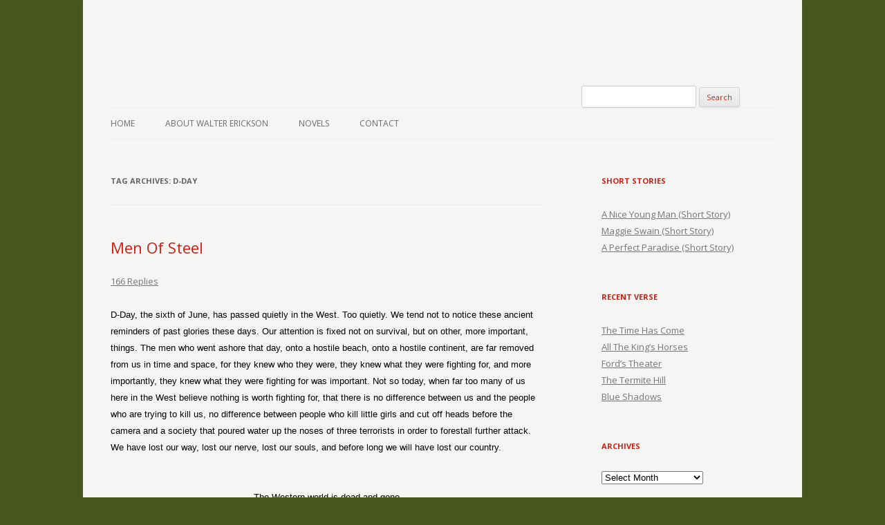

--- FILE ---
content_type: text/html; charset=UTF-8
request_url: https://verse-afire.com/blog/tag/d-day/
body_size: 8389
content:
<!-- This page is cached by the Hummingbird Performance plugin v3.17.1 - https://wordpress.org/plugins/hummingbird-performance/. --><!DOCTYPE html>
<!--[if IE 7]>
<html class="ie ie7" dir="ltr" lang="en-US" prefix="og: https://ogp.me/ns#">
<![endif]-->
<!--[if IE 8]>
<html class="ie ie8" dir="ltr" lang="en-US" prefix="og: https://ogp.me/ns#">
<![endif]-->
<!--[if !(IE 7) | !(IE 8)  ]><!-->
<html dir="ltr" lang="en-US" prefix="og: https://ogp.me/ns#">
<!--<![endif]-->
<head>
<script src="//use.edgefonts.net/miama:n4;alex-brush.js"></script>

<meta charset="UTF-8" />
<meta name="viewport" content="width=device-width" />
<title>d-day | Verse-afire</title>
<link rel="profile" href="http://gmpg.org/xfn/11" />
<link rel="pingback" href="https://verse-afire.com/xmlrpc.php" />
<!--[if lt IE 9]>
<script src="https://verse-afire.com/wp-content/themes/verse-afire/js/html5.js" type="text/javascript"></script>
<![endif]-->

		<!-- All in One SEO 4.9.1.1 - aioseo.com -->
	<meta name="robots" content="max-image-preview:large" />
	<link rel="canonical" href="https://verse-afire.com/blog/tag/d-day/" />
	<meta name="generator" content="All in One SEO (AIOSEO) 4.9.1.1" />
		<script type="application/ld+json" class="aioseo-schema">
			{"@context":"https:\/\/schema.org","@graph":[{"@type":"BreadcrumbList","@id":"https:\/\/verse-afire.com\/blog\/tag\/d-day\/#breadcrumblist","itemListElement":[{"@type":"ListItem","@id":"https:\/\/verse-afire.com#listItem","position":1,"name":"Home","item":"https:\/\/verse-afire.com","nextItem":{"@type":"ListItem","@id":"https:\/\/verse-afire.com\/blog\/tag\/d-day\/#listItem","name":"d-day"}},{"@type":"ListItem","@id":"https:\/\/verse-afire.com\/blog\/tag\/d-day\/#listItem","position":2,"name":"d-day","previousItem":{"@type":"ListItem","@id":"https:\/\/verse-afire.com#listItem","name":"Home"}}]},{"@type":"CollectionPage","@id":"https:\/\/verse-afire.com\/blog\/tag\/d-day\/#collectionpage","url":"https:\/\/verse-afire.com\/blog\/tag\/d-day\/","name":"d-day | Verse-afire","inLanguage":"en-US","isPartOf":{"@id":"https:\/\/verse-afire.com\/#website"},"breadcrumb":{"@id":"https:\/\/verse-afire.com\/blog\/tag\/d-day\/#breadcrumblist"}},{"@type":"Organization","@id":"https:\/\/verse-afire.com\/#organization","name":"Verse-afire","description":"The Writings of Walter Erickson","url":"https:\/\/verse-afire.com\/"},{"@type":"WebSite","@id":"https:\/\/verse-afire.com\/#website","url":"https:\/\/verse-afire.com\/","name":"Verse-afire","description":"The Writings of Walter Erickson","inLanguage":"en-US","publisher":{"@id":"https:\/\/verse-afire.com\/#organization"}}]}
		</script>
		<!-- All in One SEO -->

<link rel='dns-prefetch' href='//secure.gravatar.com' />
<link rel='dns-prefetch' href='//stats.wp.com' />
<link rel='dns-prefetch' href='//fonts.googleapis.com' />
<link rel='dns-prefetch' href='//fonts.gstatic.com' />
<link rel='dns-prefetch' href='//ajax.googleapis.com' />
<link rel='dns-prefetch' href='//apis.google.com' />
<link rel='dns-prefetch' href='//google-analytics.com' />
<link rel='dns-prefetch' href='//www.google-analytics.com' />
<link rel='dns-prefetch' href='//ssl.google-analytics.com' />
<link rel='dns-prefetch' href='//youtube.com' />
<link rel='dns-prefetch' href='//s.gravatar.com' />
<link rel='dns-prefetch' href='//v0.wordpress.com' />
<link rel='dns-prefetch' href='//jetpack.wordpress.com' />
<link rel='dns-prefetch' href='//s0.wp.com' />
<link rel='dns-prefetch' href='//public-api.wordpress.com' />
<link rel='dns-prefetch' href='//0.gravatar.com' />
<link rel='dns-prefetch' href='//1.gravatar.com' />
<link rel='dns-prefetch' href='//2.gravatar.com' />
<link href='http://fonts.googleapis.com' rel='preconnect' />
<link href='//fonts.gstatic.com' crossorigin='' rel='preconnect' />
<link rel="alternate" type="application/rss+xml" title="Verse-afire &raquo; Feed" href="https://verse-afire.com/feed/" />
<link rel="alternate" type="application/rss+xml" title="Verse-afire &raquo; Comments Feed" href="https://verse-afire.com/comments/feed/" />
<link rel="alternate" type="application/rss+xml" title="Verse-afire &raquo; d-day Tag Feed" href="https://verse-afire.com/blog/tag/d-day/feed/" />
<style id='wp-img-auto-sizes-contain-inline-css' type='text/css'>
img:is([sizes=auto i],[sizes^="auto," i]){contain-intrinsic-size:3000px 1500px}
/*# sourceURL=wp-img-auto-sizes-contain-inline-css */
</style>
<style id='wp-block-library-inline-css' type='text/css'>
:root{--wp-block-synced-color:#7a00df;--wp-block-synced-color--rgb:122,0,223;--wp-bound-block-color:var(--wp-block-synced-color);--wp-editor-canvas-background:#ddd;--wp-admin-theme-color:#007cba;--wp-admin-theme-color--rgb:0,124,186;--wp-admin-theme-color-darker-10:#006ba1;--wp-admin-theme-color-darker-10--rgb:0,107,160.5;--wp-admin-theme-color-darker-20:#005a87;--wp-admin-theme-color-darker-20--rgb:0,90,135;--wp-admin-border-width-focus:2px}@media (min-resolution:192dpi){:root{--wp-admin-border-width-focus:1.5px}}.wp-element-button{cursor:pointer}:root .has-very-light-gray-background-color{background-color:#eee}:root .has-very-dark-gray-background-color{background-color:#313131}:root .has-very-light-gray-color{color:#eee}:root .has-very-dark-gray-color{color:#313131}:root .has-vivid-green-cyan-to-vivid-cyan-blue-gradient-background{background:linear-gradient(135deg,#00d084,#0693e3)}:root .has-purple-crush-gradient-background{background:linear-gradient(135deg,#34e2e4,#4721fb 50%,#ab1dfe)}:root .has-hazy-dawn-gradient-background{background:linear-gradient(135deg,#faaca8,#dad0ec)}:root .has-subdued-olive-gradient-background{background:linear-gradient(135deg,#fafae1,#67a671)}:root .has-atomic-cream-gradient-background{background:linear-gradient(135deg,#fdd79a,#004a59)}:root .has-nightshade-gradient-background{background:linear-gradient(135deg,#330968,#31cdcf)}:root .has-midnight-gradient-background{background:linear-gradient(135deg,#020381,#2874fc)}:root{--wp--preset--font-size--normal:16px;--wp--preset--font-size--huge:42px}.has-regular-font-size{font-size:1em}.has-larger-font-size{font-size:2.625em}.has-normal-font-size{font-size:var(--wp--preset--font-size--normal)}.has-huge-font-size{font-size:var(--wp--preset--font-size--huge)}.has-text-align-center{text-align:center}.has-text-align-left{text-align:left}.has-text-align-right{text-align:right}.has-fit-text{white-space:nowrap!important}#end-resizable-editor-section{display:none}.aligncenter{clear:both}.items-justified-left{justify-content:flex-start}.items-justified-center{justify-content:center}.items-justified-right{justify-content:flex-end}.items-justified-space-between{justify-content:space-between}.screen-reader-text{border:0;clip-path:inset(50%);height:1px;margin:-1px;overflow:hidden;padding:0;position:absolute;width:1px;word-wrap:normal!important}.screen-reader-text:focus{background-color:#ddd;clip-path:none;color:#444;display:block;font-size:1em;height:auto;left:5px;line-height:normal;padding:15px 23px 14px;text-decoration:none;top:5px;width:auto;z-index:100000}html :where(.has-border-color){border-style:solid}html :where([style*=border-top-color]){border-top-style:solid}html :where([style*=border-right-color]){border-right-style:solid}html :where([style*=border-bottom-color]){border-bottom-style:solid}html :where([style*=border-left-color]){border-left-style:solid}html :where([style*=border-width]){border-style:solid}html :where([style*=border-top-width]){border-top-style:solid}html :where([style*=border-right-width]){border-right-style:solid}html :where([style*=border-bottom-width]){border-bottom-style:solid}html :where([style*=border-left-width]){border-left-style:solid}html :where(img[class*=wp-image-]){height:auto;max-width:100%}:where(figure){margin:0 0 1em}html :where(.is-position-sticky){--wp-admin--admin-bar--position-offset:var(--wp-admin--admin-bar--height,0px)}@media screen and (max-width:600px){html :where(.is-position-sticky){--wp-admin--admin-bar--position-offset:0px}}

/*# sourceURL=wp-block-library-inline-css */
</style><style id='global-styles-inline-css' type='text/css'>
:root{--wp--preset--aspect-ratio--square: 1;--wp--preset--aspect-ratio--4-3: 4/3;--wp--preset--aspect-ratio--3-4: 3/4;--wp--preset--aspect-ratio--3-2: 3/2;--wp--preset--aspect-ratio--2-3: 2/3;--wp--preset--aspect-ratio--16-9: 16/9;--wp--preset--aspect-ratio--9-16: 9/16;--wp--preset--color--black: #000000;--wp--preset--color--cyan-bluish-gray: #abb8c3;--wp--preset--color--white: #ffffff;--wp--preset--color--pale-pink: #f78da7;--wp--preset--color--vivid-red: #cf2e2e;--wp--preset--color--luminous-vivid-orange: #ff6900;--wp--preset--color--luminous-vivid-amber: #fcb900;--wp--preset--color--light-green-cyan: #7bdcb5;--wp--preset--color--vivid-green-cyan: #00d084;--wp--preset--color--pale-cyan-blue: #8ed1fc;--wp--preset--color--vivid-cyan-blue: #0693e3;--wp--preset--color--vivid-purple: #9b51e0;--wp--preset--gradient--vivid-cyan-blue-to-vivid-purple: linear-gradient(135deg,rgb(6,147,227) 0%,rgb(155,81,224) 100%);--wp--preset--gradient--light-green-cyan-to-vivid-green-cyan: linear-gradient(135deg,rgb(122,220,180) 0%,rgb(0,208,130) 100%);--wp--preset--gradient--luminous-vivid-amber-to-luminous-vivid-orange: linear-gradient(135deg,rgb(252,185,0) 0%,rgb(255,105,0) 100%);--wp--preset--gradient--luminous-vivid-orange-to-vivid-red: linear-gradient(135deg,rgb(255,105,0) 0%,rgb(207,46,46) 100%);--wp--preset--gradient--very-light-gray-to-cyan-bluish-gray: linear-gradient(135deg,rgb(238,238,238) 0%,rgb(169,184,195) 100%);--wp--preset--gradient--cool-to-warm-spectrum: linear-gradient(135deg,rgb(74,234,220) 0%,rgb(151,120,209) 20%,rgb(207,42,186) 40%,rgb(238,44,130) 60%,rgb(251,105,98) 80%,rgb(254,248,76) 100%);--wp--preset--gradient--blush-light-purple: linear-gradient(135deg,rgb(255,206,236) 0%,rgb(152,150,240) 100%);--wp--preset--gradient--blush-bordeaux: linear-gradient(135deg,rgb(254,205,165) 0%,rgb(254,45,45) 50%,rgb(107,0,62) 100%);--wp--preset--gradient--luminous-dusk: linear-gradient(135deg,rgb(255,203,112) 0%,rgb(199,81,192) 50%,rgb(65,88,208) 100%);--wp--preset--gradient--pale-ocean: linear-gradient(135deg,rgb(255,245,203) 0%,rgb(182,227,212) 50%,rgb(51,167,181) 100%);--wp--preset--gradient--electric-grass: linear-gradient(135deg,rgb(202,248,128) 0%,rgb(113,206,126) 100%);--wp--preset--gradient--midnight: linear-gradient(135deg,rgb(2,3,129) 0%,rgb(40,116,252) 100%);--wp--preset--font-size--small: 13px;--wp--preset--font-size--medium: 20px;--wp--preset--font-size--large: 36px;--wp--preset--font-size--x-large: 42px;--wp--preset--spacing--20: 0.44rem;--wp--preset--spacing--30: 0.67rem;--wp--preset--spacing--40: 1rem;--wp--preset--spacing--50: 1.5rem;--wp--preset--spacing--60: 2.25rem;--wp--preset--spacing--70: 3.38rem;--wp--preset--spacing--80: 5.06rem;--wp--preset--shadow--natural: 6px 6px 9px rgba(0, 0, 0, 0.2);--wp--preset--shadow--deep: 12px 12px 50px rgba(0, 0, 0, 0.4);--wp--preset--shadow--sharp: 6px 6px 0px rgba(0, 0, 0, 0.2);--wp--preset--shadow--outlined: 6px 6px 0px -3px rgb(255, 255, 255), 6px 6px rgb(0, 0, 0);--wp--preset--shadow--crisp: 6px 6px 0px rgb(0, 0, 0);}:where(.is-layout-flex){gap: 0.5em;}:where(.is-layout-grid){gap: 0.5em;}body .is-layout-flex{display: flex;}.is-layout-flex{flex-wrap: wrap;align-items: center;}.is-layout-flex > :is(*, div){margin: 0;}body .is-layout-grid{display: grid;}.is-layout-grid > :is(*, div){margin: 0;}:where(.wp-block-columns.is-layout-flex){gap: 2em;}:where(.wp-block-columns.is-layout-grid){gap: 2em;}:where(.wp-block-post-template.is-layout-flex){gap: 1.25em;}:where(.wp-block-post-template.is-layout-grid){gap: 1.25em;}.has-black-color{color: var(--wp--preset--color--black) !important;}.has-cyan-bluish-gray-color{color: var(--wp--preset--color--cyan-bluish-gray) !important;}.has-white-color{color: var(--wp--preset--color--white) !important;}.has-pale-pink-color{color: var(--wp--preset--color--pale-pink) !important;}.has-vivid-red-color{color: var(--wp--preset--color--vivid-red) !important;}.has-luminous-vivid-orange-color{color: var(--wp--preset--color--luminous-vivid-orange) !important;}.has-luminous-vivid-amber-color{color: var(--wp--preset--color--luminous-vivid-amber) !important;}.has-light-green-cyan-color{color: var(--wp--preset--color--light-green-cyan) !important;}.has-vivid-green-cyan-color{color: var(--wp--preset--color--vivid-green-cyan) !important;}.has-pale-cyan-blue-color{color: var(--wp--preset--color--pale-cyan-blue) !important;}.has-vivid-cyan-blue-color{color: var(--wp--preset--color--vivid-cyan-blue) !important;}.has-vivid-purple-color{color: var(--wp--preset--color--vivid-purple) !important;}.has-black-background-color{background-color: var(--wp--preset--color--black) !important;}.has-cyan-bluish-gray-background-color{background-color: var(--wp--preset--color--cyan-bluish-gray) !important;}.has-white-background-color{background-color: var(--wp--preset--color--white) !important;}.has-pale-pink-background-color{background-color: var(--wp--preset--color--pale-pink) !important;}.has-vivid-red-background-color{background-color: var(--wp--preset--color--vivid-red) !important;}.has-luminous-vivid-orange-background-color{background-color: var(--wp--preset--color--luminous-vivid-orange) !important;}.has-luminous-vivid-amber-background-color{background-color: var(--wp--preset--color--luminous-vivid-amber) !important;}.has-light-green-cyan-background-color{background-color: var(--wp--preset--color--light-green-cyan) !important;}.has-vivid-green-cyan-background-color{background-color: var(--wp--preset--color--vivid-green-cyan) !important;}.has-pale-cyan-blue-background-color{background-color: var(--wp--preset--color--pale-cyan-blue) !important;}.has-vivid-cyan-blue-background-color{background-color: var(--wp--preset--color--vivid-cyan-blue) !important;}.has-vivid-purple-background-color{background-color: var(--wp--preset--color--vivid-purple) !important;}.has-black-border-color{border-color: var(--wp--preset--color--black) !important;}.has-cyan-bluish-gray-border-color{border-color: var(--wp--preset--color--cyan-bluish-gray) !important;}.has-white-border-color{border-color: var(--wp--preset--color--white) !important;}.has-pale-pink-border-color{border-color: var(--wp--preset--color--pale-pink) !important;}.has-vivid-red-border-color{border-color: var(--wp--preset--color--vivid-red) !important;}.has-luminous-vivid-orange-border-color{border-color: var(--wp--preset--color--luminous-vivid-orange) !important;}.has-luminous-vivid-amber-border-color{border-color: var(--wp--preset--color--luminous-vivid-amber) !important;}.has-light-green-cyan-border-color{border-color: var(--wp--preset--color--light-green-cyan) !important;}.has-vivid-green-cyan-border-color{border-color: var(--wp--preset--color--vivid-green-cyan) !important;}.has-pale-cyan-blue-border-color{border-color: var(--wp--preset--color--pale-cyan-blue) !important;}.has-vivid-cyan-blue-border-color{border-color: var(--wp--preset--color--vivid-cyan-blue) !important;}.has-vivid-purple-border-color{border-color: var(--wp--preset--color--vivid-purple) !important;}.has-vivid-cyan-blue-to-vivid-purple-gradient-background{background: var(--wp--preset--gradient--vivid-cyan-blue-to-vivid-purple) !important;}.has-light-green-cyan-to-vivid-green-cyan-gradient-background{background: var(--wp--preset--gradient--light-green-cyan-to-vivid-green-cyan) !important;}.has-luminous-vivid-amber-to-luminous-vivid-orange-gradient-background{background: var(--wp--preset--gradient--luminous-vivid-amber-to-luminous-vivid-orange) !important;}.has-luminous-vivid-orange-to-vivid-red-gradient-background{background: var(--wp--preset--gradient--luminous-vivid-orange-to-vivid-red) !important;}.has-very-light-gray-to-cyan-bluish-gray-gradient-background{background: var(--wp--preset--gradient--very-light-gray-to-cyan-bluish-gray) !important;}.has-cool-to-warm-spectrum-gradient-background{background: var(--wp--preset--gradient--cool-to-warm-spectrum) !important;}.has-blush-light-purple-gradient-background{background: var(--wp--preset--gradient--blush-light-purple) !important;}.has-blush-bordeaux-gradient-background{background: var(--wp--preset--gradient--blush-bordeaux) !important;}.has-luminous-dusk-gradient-background{background: var(--wp--preset--gradient--luminous-dusk) !important;}.has-pale-ocean-gradient-background{background: var(--wp--preset--gradient--pale-ocean) !important;}.has-electric-grass-gradient-background{background: var(--wp--preset--gradient--electric-grass) !important;}.has-midnight-gradient-background{background: var(--wp--preset--gradient--midnight) !important;}.has-small-font-size{font-size: var(--wp--preset--font-size--small) !important;}.has-medium-font-size{font-size: var(--wp--preset--font-size--medium) !important;}.has-large-font-size{font-size: var(--wp--preset--font-size--large) !important;}.has-x-large-font-size{font-size: var(--wp--preset--font-size--x-large) !important;}
/*# sourceURL=global-styles-inline-css */
</style>

<style id='classic-theme-styles-inline-css' type='text/css'>
/*! This file is auto-generated */
.wp-block-button__link{color:#fff;background-color:#32373c;border-radius:9999px;box-shadow:none;text-decoration:none;padding:calc(.667em + 2px) calc(1.333em + 2px);font-size:1.125em}.wp-block-file__button{background:#32373c;color:#fff;text-decoration:none}
/*# sourceURL=/wp-includes/css/classic-themes.min.css */
</style>
<link rel='stylesheet' id='twentytwelve-fonts-css' href='https://fonts.googleapis.com/css?family=Open+Sans:400italic,700italic,400,700&#038;subset=latin,latin-ext' type='text/css' media='all' />
<link rel='stylesheet' id='twentytwelve-style-css' href='https://verse-afire.com/wp-content/themes/verse-afire/style.css' type='text/css' media='all' />
<link rel="https://api.w.org/" href="https://verse-afire.com/wp-json/" /><link rel="alternate" title="JSON" type="application/json" href="https://verse-afire.com/wp-json/wp/v2/tags/72" /><link rel="EditURI" type="application/rsd+xml" title="RSD" href="https://verse-afire.com/xmlrpc.php?rsd" />
<meta name="generator" content="WordPress 6.9" />
	<style>img#wpstats{display:none}</style>
			<style type="text/css">
			.site-title,
		.site-description {
			position: absolute !important;
			clip: rect(1px 1px 1px 1px); /* IE7 */
			clip: rect(1px, 1px, 1px, 1px);
		}
		</style>
	<style type="text/css" id="custom-background-css">
body.custom-background { background-color: #48571e; }
</style>
	<link rel="icon" href="https://verse-afire.com/wp-content/uploads/2015/07/cardinal_profile-55b1be52v1_site_icon-32x32.png" sizes="32x32" />
<link rel="icon" href="https://verse-afire.com/wp-content/uploads/2015/07/cardinal_profile-55b1be52v1_site_icon-256x256.png" sizes="192x192" />
<link rel="apple-touch-icon" href="https://verse-afire.com/wp-content/uploads/2015/07/cardinal_profile-55b1be52v1_site_icon-256x256.png" />
<meta name="msapplication-TileImage" content="https://verse-afire.com/wp-content/uploads/2015/07/cardinal_profile-55b1be52v1_site_icon.jpg" />
</head>

<body class="archive tag tag-d-day tag-72 custom-background wp-theme-verse-afire custom-font-enabled single-author">


<div id="page" class="hfeed site">
	<header id="masthead" class="site-header" role="banner">
		<hgroup>


			<a href="https://verse-afire.com/"><img src="https://verse-afire.tempurl.host/blog/wp-content/uploads/2018/09/cardinal.png" class="header-image" width="394" height="174" alt="" /></a>
					


<form method="get" id="searchform" action="https://verse-afire.com/">
<div><input type="text" value="" name="s" id="s" />
<input type="submit" id="searchsubmit" value="Search" />
</div>
</form>


<h1 class="site-title"><a href="https://verse-afire.com/" title="Verse-afire" rel="home">Verse-afire</a>
</h1>
			
<h2 class="site-description">The Writings of Walter Erickson</h2>


</hgroup>


		
<nav id="site-navigation" class="main-navigation" role="navigation">
			<h3 class="menu-toggle">Menu</h3>
			<a class="assistive-text" href="#content" title="Skip to content">Skip to content</a>
			<div class="menu-nav-container"><ul id="menu-nav" class="nav-menu"><li id="menu-item-3454" class="menu-item menu-item-type-custom menu-item-object-custom menu-item-3454"><a href="https://verse-afire.tempurl.host">Home</a></li>
<li id="menu-item-3659" class="menu-item menu-item-type-post_type menu-item-object-page menu-item-3659"><a href="https://verse-afire.com/about-walter-erickson/">About Walter Erickson</a></li>
<li id="menu-item-3462" class="menu-item menu-item-type-custom menu-item-object-custom menu-item-3462"><a target="_blank" href="http://www.amazon.com/Walter-Erickson/e/B005I6EWVY/ref=sr_ntt_srch_lnk_1?qid=1369232615&#038;sr=1-1-fkmr0">Novels</a></li>
<li id="menu-item-3463" class="menu-item menu-item-type-custom menu-item-object-custom menu-item-3463"><a href="mailto:wenovel@comcast.net">Contact</a></li>
</ul></div>		</nav><!-- #site-navigation -->

		
	</header><!-- #masthead -->
	
	
	<div id="main" class="wrapper">
	<section id="primary" class="site-content">
		<div id="content" role="main">

					<header class="archive-header">
				<h1 class="archive-title">Tag Archives: <span>d-day</span></h1>

						</header><!-- .archive-header -->

			
	<article id="post-460" class="post-460 post type-post status-publish format-standard hentry category-verse tag-anomie tag-d-day tag-omaha-beach">
				<header class="entry-header">
									<h1 class="entry-title">
				<a href="https://verse-afire.com/blog/men-of-steel/" title="Permalink to Men Of Steel" rel="bookmark">Men Of Steel</a>
			</h1>
										<div class="comments-link">
					<a href="https://verse-afire.com/blog/men-of-steel/#comments">166 Replies</a>				</div><!-- .comments-link -->
					</header><!-- .entry-header -->

				<div class="entry-content">
			<p class="MsoNormal" style="margin: 0in 0in 0pt;"><span style="font-size: small; font-family: Arial;">D-Day, the sixth of June, has passed quietly in the West. Too quietly. We tend not to notice these ancient reminders of past glories these days. Our attention is fixed not on survival, but on other, more important, things. The men who went ashore that day, onto a hostile beach, onto a hostile continent, are far removed from us in time and space, for they knew who they were, they knew what they were fighting for, and more importantly, they knew what they were fighting for was important. Not so today, when far too many of us here in the West believe nothing is worth fighting for, that there is no difference between us and the people who are trying to kill us, no difference between people who kill little girls and cut off heads before the camera and a society that poured water up the noses of three terrorists in order to forestall further attack. We have lost our way, lost our nerve, lost our souls, and before long we will have lost our country.</span></p>
<p class="MsoNormal" style="margin: 0in 0in 0pt;"><span style="font-size: small; font-family: Arial;"> </span></p>
<p class="MsoNormal" style="margin: 0in 0in 0pt;"><span style="font-size: small; font-family: Arial;"> </span></p>
<p class="MsoNormal" style="margin: 0in 0in 0pt; text-align: center;" align="center"><span style="font-size: small; font-family: Arial;">The Western world is dead and gone</span></p>
<p class="MsoNormal" style="margin: 0in 0in 0pt; text-align: center;" align="center"><span style="font-size: small; font-family: Arial;">And with it any sense</span></p>
<p class="MsoNormal" style="margin: 0in 0in 0pt; text-align: center;" align="center"><span style="font-size: small; font-family: Arial;">Of waking to a peaceful dawn</span></p>
<p class="MsoNormal" style="margin: 0in 0in 0pt; text-align: center;" align="center"><span style="font-size: small; font-family: Arial;">Of striking warlike tents</span></p>
<p class="MsoNormal" style="margin: 0in 0in 0pt; text-align: center;" align="center"><span style="font-size: small; font-family: Arial;">The Taliban, those bearded men</span></p>
<p class="MsoNormal" style="margin: 0in 0in 0pt; text-align: center;" align="center"><span style="font-size: small; font-family: Arial;">So brave when beating girls</span></p>
<p class="MsoNormal" style="margin: 0in 0in 0pt; text-align: center;" align="center"><span style="font-size: small; font-family: Arial;">Have dazzled our fair left again</span></p>
<p class="MsoNormal" style="margin: 0in 0in 0pt; text-align: center;" align="center"><span style="font-size: small; font-family: Arial;">Who love their glistening curls</span></p>
<p class="MsoNormal" style="margin: 0in 0in 0pt; text-align: center;" align="center"><span style="font-size: small; font-family: Arial;">The North Koreans built their bomb</span></p>
<p class="MsoNormal" style="margin: 0in 0in 0pt; text-align: center;" align="center"><span style="font-size: small; font-family: Arial;">Without a word from us</span></p>
<p class="MsoNormal" style="margin: 0in 0in 0pt; text-align: center;" align="center"><span style="font-size: small; font-family: Arial;">We greeted it with rare aplomb</span></p>
<p class="MsoNormal" style="margin: 0in 0in 0pt; text-align: center;" align="center"><span style="font-size: small; font-family: Arial;">And counted it a plus</span></p>
<p class="MsoNormal" style="margin: 0in 0in 0pt; text-align: center;" align="center"><span style="font-size: small; font-family: Arial;">That Mr. Kim agreed to take</span></p>
<p class="MsoNormal" style="margin: 0in 0in 0pt; text-align: center;" align="center"><span style="font-size: small; font-family: Arial;">More money and more oil</span></p>
<p class="MsoNormal" style="margin: 0in 0in 0pt; text-align: center;" align="center"><span style="font-size: small; font-family: Arial;">When he agreed no nukes to make</span></p>
<p class="MsoNormal" style="margin: 0in 0in 0pt; text-align: center;" align="center"><span style="font-size: small;"><span style="font-family: Arial;"><span style="mso-spacerun: yes;"> </span>And wrapped us in his coil</span></span></p>
<p class="MsoNormal" style="margin: 0in 0in 0pt; text-align: center;" align="center"><span style="font-size: small;"><span style="font-family: Arial;">Iran will shortly have the means</span></span></p>
<p class="MsoNormal" style="margin: 0in 0in 0pt; text-align: center;" align="center"><span style="font-size: small; font-family: Arial;">To kill six million Jews</span></p>
<p class="MsoNormal" style="margin: 0in 0in 0pt; text-align: center;" align="center"><span style="font-size: small; font-family: Arial;">While we put out behind the scenes</span></p>
<p class="MsoNormal" style="margin: 0in 0in 0pt; text-align: center;" align="center"><span style="font-size: small; font-family: Arial;">That really isn’t news</span></p>
<p class="MsoNormal" style="margin: 0in 0in 0pt; text-align: center;" align="center"><span style="font-size: small; font-family: Arial;">Where once men fought for home and hearth</span></p>
<p class="MsoNormal" style="margin: 0in 0in 0pt; text-align: center;" align="center"><span style="font-size: small; font-family: Arial;">Now men fight not at all</span></p>
<p class="MsoNormal" style="margin: 0in 0in 0pt; text-align: center;" align="center"><span style="font-size: small; font-family: Arial;">For cultures that have lost their worth</span></p>
<p class="MsoNormal" style="margin: 0in 0in 0pt; text-align: center;" align="center"><span style="font-size: small; font-family: Arial;">Where duty does not call</span></p>
<p class="MsoNormal" style="margin: 0in 0in 0pt; text-align: center;" align="center"><span style="font-size: small; font-family: Arial;">Where have they gone, our men of steel?</span></p>
<p class="MsoNormal" style="margin: 0in 0in 0pt; text-align: center;" align="center"><span style="font-size: small; font-family: Arial;">Who saw things rearranged?</span></p>
<p class="MsoNormal" style="margin: 0in 0in 0pt; text-align: center;" align="center"><span style="font-size: small; font-family: Arial;">It isn’t they who seem unreal</span></p>
<p class="MsoNormal" style="margin: 0in 0in 0pt; text-align: center;" align="center"><span style="font-size: small; font-family: Arial;">It’s only us who’ve changed</span></p>
<p class="MsoNormal" style="margin: 0in 0in 0pt; text-align: center;" align="center"><span style="font-size: small; font-family: Arial;"> </span></p>
<p class="MsoNormal" style="margin: 0in 0in 0pt; text-align: center;" align="center"><span style="font-size: small; font-family: Arial;"> </span></p>
					</div><!-- .entry-content -->
		
		<footer class="entry-meta">
			This entry was posted in <a href="https://verse-afire.com/blog/category/verse/" rel="category tag">Verse</a> and tagged <a href="https://verse-afire.com/blog/tag/anomie/" rel="tag">anomie</a>, <a href="https://verse-afire.com/blog/tag/d-day/" rel="tag">d-day</a>, <a href="https://verse-afire.com/blog/tag/omaha-beach/" rel="tag">omaha beach</a> on <a href="https://verse-afire.com/blog/men-of-steel/" title="12:49 am" rel="bookmark"><time class="entry-date" datetime="2009-06-08T00:49:13-04:00">06/08/2009</time></a><span class="by-author"> by <span class="author vcard"><a class="url fn n" href="https://verse-afire.com/blog/author/admin/" title="View all posts by Walt" rel="author">Walt</a></span></span>.								</footer><!-- .entry-meta -->
	</article><!-- #post -->

		
		</div><!-- #content -->
	</section><!-- #primary -->


			<div id="secondary" class="widget-area" role="complementary">
			<aside id="nav_menu-3" class="widget widget_nav_menu"><h3 class="widget-title">Short Stories</h3><div class="menu-short-stories-container"><ul id="menu-short-stories" class="menu"><li id="menu-item-5004" class="menu-item menu-item-type-post_type menu-item-object-page menu-item-5004"><a href="https://verse-afire.com/a-nice-young-man/">A Nice Young Man (Short Story)</a></li>
<li id="menu-item-5005" class="menu-item menu-item-type-post_type menu-item-object-page menu-item-5005"><a href="https://verse-afire.com/maggie-swain-short-story/">Maggie Swain        (Short Story)</a></li>
<li id="menu-item-5006" class="menu-item menu-item-type-post_type menu-item-object-page menu-item-5006"><a href="https://verse-afire.com/a-perfect-paradise/">A Perfect Paradise (Short Story)</a></li>
</ul></div></aside>
		<aside id="recent-posts-2" class="widget widget_recent_entries">
		<h3 class="widget-title">Recent Verse</h3>
		<ul>
											<li>
					<a href="https://verse-afire.com/blog/the-time-has-come/">The Time Has Come</a>
									</li>
											<li>
					<a href="https://verse-afire.com/blog/all-the-kings-horses/">All The King&#8217;s Horses</a>
									</li>
											<li>
					<a href="https://verse-afire.com/blog/fords-theater/">Ford&#8217;s Theater</a>
									</li>
											<li>
					<a href="https://verse-afire.com/blog/the-termite-hill/">The Termite Hill</a>
									</li>
											<li>
					<a href="https://verse-afire.com/blog/blue-shadows/">Blue Shadows</a>
									</li>
					</ul>

		</aside><aside id="archives-3" class="widget widget_archive"><h3 class="widget-title">Archives</h3>		<label class="screen-reader-text" for="archives-dropdown-3">Archives</label>
		<select id="archives-dropdown-3" name="archive-dropdown">
			
			<option value="">Select Month</option>
				<option value='https://verse-afire.com/blog/2018/10/'> October 2018 &nbsp;(5)</option>
	<option value='https://verse-afire.com/blog/2018/09/'> September 2018 &nbsp;(15)</option>
	<option value='https://verse-afire.com/blog/2018/08/'> August 2018 &nbsp;(15)</option>
	<option value='https://verse-afire.com/blog/2018/07/'> July 2018 &nbsp;(12)</option>
	<option value='https://verse-afire.com/blog/2018/06/'> June 2018 &nbsp;(14)</option>
	<option value='https://verse-afire.com/blog/2018/05/'> May 2018 &nbsp;(13)</option>
	<option value='https://verse-afire.com/blog/2018/04/'> April 2018 &nbsp;(11)</option>
	<option value='https://verse-afire.com/blog/2018/03/'> March 2018 &nbsp;(13)</option>
	<option value='https://verse-afire.com/blog/2018/02/'> February 2018 &nbsp;(11)</option>
	<option value='https://verse-afire.com/blog/2018/01/'> January 2018 &nbsp;(14)</option>
	<option value='https://verse-afire.com/blog/2017/12/'> December 2017 &nbsp;(13)</option>
	<option value='https://verse-afire.com/blog/2017/11/'> November 2017 &nbsp;(13)</option>
	<option value='https://verse-afire.com/blog/2017/10/'> October 2017 &nbsp;(13)</option>
	<option value='https://verse-afire.com/blog/2017/09/'> September 2017 &nbsp;(13)</option>
	<option value='https://verse-afire.com/blog/2017/08/'> August 2017 &nbsp;(13)</option>
	<option value='https://verse-afire.com/blog/2017/07/'> July 2017 &nbsp;(13)</option>
	<option value='https://verse-afire.com/blog/2017/06/'> June 2017 &nbsp;(13)</option>
	<option value='https://verse-afire.com/blog/2017/05/'> May 2017 &nbsp;(14)</option>
	<option value='https://verse-afire.com/blog/2017/04/'> April 2017 &nbsp;(12)</option>
	<option value='https://verse-afire.com/blog/2017/03/'> March 2017 &nbsp;(12)</option>
	<option value='https://verse-afire.com/blog/2017/02/'> February 2017 &nbsp;(12)</option>
	<option value='https://verse-afire.com/blog/2017/01/'> January 2017 &nbsp;(14)</option>
	<option value='https://verse-afire.com/blog/2016/12/'> December 2016 &nbsp;(14)</option>
	<option value='https://verse-afire.com/blog/2016/11/'> November 2016 &nbsp;(17)</option>
	<option value='https://verse-afire.com/blog/2016/10/'> October 2016 &nbsp;(16)</option>
	<option value='https://verse-afire.com/blog/2016/09/'> September 2016 &nbsp;(23)</option>
	<option value='https://verse-afire.com/blog/2016/08/'> August 2016 &nbsp;(23)</option>
	<option value='https://verse-afire.com/blog/2016/07/'> July 2016 &nbsp;(21)</option>
	<option value='https://verse-afire.com/blog/2016/06/'> June 2016 &nbsp;(21)</option>
	<option value='https://verse-afire.com/blog/2016/05/'> May 2016 &nbsp;(16)</option>
	<option value='https://verse-afire.com/blog/2016/04/'> April 2016 &nbsp;(13)</option>
	<option value='https://verse-afire.com/blog/2016/03/'> March 2016 &nbsp;(16)</option>
	<option value='https://verse-afire.com/blog/2016/02/'> February 2016 &nbsp;(14)</option>
	<option value='https://verse-afire.com/blog/2016/01/'> January 2016 &nbsp;(15)</option>
	<option value='https://verse-afire.com/blog/2015/12/'> December 2015 &nbsp;(21)</option>
	<option value='https://verse-afire.com/blog/2015/11/'> November 2015 &nbsp;(19)</option>
	<option value='https://verse-afire.com/blog/2015/10/'> October 2015 &nbsp;(19)</option>
	<option value='https://verse-afire.com/blog/2015/09/'> September 2015 &nbsp;(19)</option>
	<option value='https://verse-afire.com/blog/2015/08/'> August 2015 &nbsp;(18)</option>
	<option value='https://verse-afire.com/blog/2015/07/'> July 2015 &nbsp;(16)</option>
	<option value='https://verse-afire.com/blog/2015/06/'> June 2015 &nbsp;(14)</option>
	<option value='https://verse-afire.com/blog/2015/05/'> May 2015 &nbsp;(18)</option>
	<option value='https://verse-afire.com/blog/2015/04/'> April 2015 &nbsp;(22)</option>
	<option value='https://verse-afire.com/blog/2015/03/'> March 2015 &nbsp;(22)</option>
	<option value='https://verse-afire.com/blog/2015/02/'> February 2015 &nbsp;(23)</option>
	<option value='https://verse-afire.com/blog/2015/01/'> January 2015 &nbsp;(21)</option>
	<option value='https://verse-afire.com/blog/2014/12/'> December 2014 &nbsp;(17)</option>
	<option value='https://verse-afire.com/blog/2014/11/'> November 2014 &nbsp;(19)</option>
	<option value='https://verse-afire.com/blog/2014/10/'> October 2014 &nbsp;(19)</option>
	<option value='https://verse-afire.com/blog/2014/09/'> September 2014 &nbsp;(19)</option>
	<option value='https://verse-afire.com/blog/2014/08/'> August 2014 &nbsp;(16)</option>
	<option value='https://verse-afire.com/blog/2014/07/'> July 2014 &nbsp;(17)</option>
	<option value='https://verse-afire.com/blog/2014/06/'> June 2014 &nbsp;(17)</option>
	<option value='https://verse-afire.com/blog/2014/05/'> May 2014 &nbsp;(20)</option>
	<option value='https://verse-afire.com/blog/2014/04/'> April 2014 &nbsp;(18)</option>
	<option value='https://verse-afire.com/blog/2014/03/'> March 2014 &nbsp;(19)</option>
	<option value='https://verse-afire.com/blog/2014/02/'> February 2014 &nbsp;(22)</option>
	<option value='https://verse-afire.com/blog/2014/01/'> January 2014 &nbsp;(27)</option>
	<option value='https://verse-afire.com/blog/2013/12/'> December 2013 &nbsp;(28)</option>
	<option value='https://verse-afire.com/blog/2013/11/'> November 2013 &nbsp;(18)</option>
	<option value='https://verse-afire.com/blog/2013/10/'> October 2013 &nbsp;(13)</option>
	<option value='https://verse-afire.com/blog/2013/09/'> September 2013 &nbsp;(13)</option>
	<option value='https://verse-afire.com/blog/2013/08/'> August 2013 &nbsp;(13)</option>
	<option value='https://verse-afire.com/blog/2013/07/'> July 2013 &nbsp;(15)</option>
	<option value='https://verse-afire.com/blog/2013/06/'> June 2013 &nbsp;(14)</option>
	<option value='https://verse-afire.com/blog/2013/05/'> May 2013 &nbsp;(15)</option>
	<option value='https://verse-afire.com/blog/2013/04/'> April 2013 &nbsp;(16)</option>
	<option value='https://verse-afire.com/blog/2013/03/'> March 2013 &nbsp;(21)</option>
	<option value='https://verse-afire.com/blog/2013/02/'> February 2013 &nbsp;(13)</option>
	<option value='https://verse-afire.com/blog/2013/01/'> January 2013 &nbsp;(24)</option>
	<option value='https://verse-afire.com/blog/2012/12/'> December 2012 &nbsp;(26)</option>
	<option value='https://verse-afire.com/blog/2012/11/'> November 2012 &nbsp;(28)</option>
	<option value='https://verse-afire.com/blog/2012/10/'> October 2012 &nbsp;(23)</option>
	<option value='https://verse-afire.com/blog/2012/09/'> September 2012 &nbsp;(21)</option>
	<option value='https://verse-afire.com/blog/2012/08/'> August 2012 &nbsp;(16)</option>
	<option value='https://verse-afire.com/blog/2012/07/'> July 2012 &nbsp;(9)</option>
	<option value='https://verse-afire.com/blog/2012/06/'> June 2012 &nbsp;(20)</option>
	<option value='https://verse-afire.com/blog/2012/05/'> May 2012 &nbsp;(18)</option>
	<option value='https://verse-afire.com/blog/2012/04/'> April 2012 &nbsp;(15)</option>
	<option value='https://verse-afire.com/blog/2012/03/'> March 2012 &nbsp;(24)</option>
	<option value='https://verse-afire.com/blog/2012/02/'> February 2012 &nbsp;(29)</option>
	<option value='https://verse-afire.com/blog/2012/01/'> January 2012 &nbsp;(31)</option>
	<option value='https://verse-afire.com/blog/2011/12/'> December 2011 &nbsp;(31)</option>
	<option value='https://verse-afire.com/blog/2011/11/'> November 2011 &nbsp;(30)</option>
	<option value='https://verse-afire.com/blog/2011/10/'> October 2011 &nbsp;(31)</option>
	<option value='https://verse-afire.com/blog/2011/09/'> September 2011 &nbsp;(18)</option>
	<option value='https://verse-afire.com/blog/2011/08/'> August 2011 &nbsp;(23)</option>
	<option value='https://verse-afire.com/blog/2011/07/'> July 2011 &nbsp;(20)</option>
	<option value='https://verse-afire.com/blog/2011/06/'> June 2011 &nbsp;(21)</option>
	<option value='https://verse-afire.com/blog/2011/05/'> May 2011 &nbsp;(23)</option>
	<option value='https://verse-afire.com/blog/2011/04/'> April 2011 &nbsp;(22)</option>
	<option value='https://verse-afire.com/blog/2011/03/'> March 2011 &nbsp;(24)</option>
	<option value='https://verse-afire.com/blog/2011/02/'> February 2011 &nbsp;(20)</option>
	<option value='https://verse-afire.com/blog/2011/01/'> January 2011 &nbsp;(21)</option>
	<option value='https://verse-afire.com/blog/2010/12/'> December 2010 &nbsp;(23)</option>
	<option value='https://verse-afire.com/blog/2010/11/'> November 2010 &nbsp;(20)</option>
	<option value='https://verse-afire.com/blog/2010/10/'> October 2010 &nbsp;(21)</option>
	<option value='https://verse-afire.com/blog/2010/09/'> September 2010 &nbsp;(19)</option>
	<option value='https://verse-afire.com/blog/2010/08/'> August 2010 &nbsp;(13)</option>
	<option value='https://verse-afire.com/blog/2010/07/'> July 2010 &nbsp;(24)</option>
	<option value='https://verse-afire.com/blog/2010/06/'> June 2010 &nbsp;(26)</option>
	<option value='https://verse-afire.com/blog/2010/05/'> May 2010 &nbsp;(31)</option>
	<option value='https://verse-afire.com/blog/2010/04/'> April 2010 &nbsp;(30)</option>
	<option value='https://verse-afire.com/blog/2010/03/'> March 2010 &nbsp;(31)</option>
	<option value='https://verse-afire.com/blog/2010/02/'> February 2010 &nbsp;(28)</option>
	<option value='https://verse-afire.com/blog/2010/01/'> January 2010 &nbsp;(31)</option>
	<option value='https://verse-afire.com/blog/2009/12/'> December 2009 &nbsp;(31)</option>
	<option value='https://verse-afire.com/blog/2009/11/'> November 2009 &nbsp;(29)</option>
	<option value='https://verse-afire.com/blog/2009/10/'> October 2009 &nbsp;(31)</option>
	<option value='https://verse-afire.com/blog/2009/09/'> September 2009 &nbsp;(29)</option>
	<option value='https://verse-afire.com/blog/2009/08/'> August 2009 &nbsp;(31)</option>
	<option value='https://verse-afire.com/blog/2009/07/'> July 2009 &nbsp;(32)</option>
	<option value='https://verse-afire.com/blog/2009/06/'> June 2009 &nbsp;(26)</option>
	<option value='https://verse-afire.com/blog/2009/05/'> May 2009 &nbsp;(24)</option>

		</select>

			<script type="text/javascript">
/* <![CDATA[ */

( ( dropdownId ) => {
	const dropdown = document.getElementById( dropdownId );
	function onSelectChange() {
		setTimeout( () => {
			if ( 'escape' === dropdown.dataset.lastkey ) {
				return;
			}
			if ( dropdown.value ) {
				document.location.href = dropdown.value;
			}
		}, 250 );
	}
	function onKeyUp( event ) {
		if ( 'Escape' === event.key ) {
			dropdown.dataset.lastkey = 'escape';
		} else {
			delete dropdown.dataset.lastkey;
		}
	}
	function onClick() {
		delete dropdown.dataset.lastkey;
	}
	dropdown.addEventListener( 'keyup', onKeyUp );
	dropdown.addEventListener( 'click', onClick );
	dropdown.addEventListener( 'change', onSelectChange );
})( "archives-dropdown-3" );

//# sourceURL=WP_Widget_Archives%3A%3Awidget
/* ]]> */
</script>
</aside>		</div><!-- #secondary -->
		</div><!-- #main .wrapper -->
	<footer id="colophon" role="contentinfo">
		<div class="site-info">
		<p>Copyright Walter Erickson, verse-afire.com, ©2009-2018</p>
		</div><!-- .site-info -->
	</footer><!-- #colophon -->
</div><!-- #page -->

<script type="speculationrules">
{"prefetch":[{"source":"document","where":{"and":[{"href_matches":"/*"},{"not":{"href_matches":["/wp-*.php","/wp-admin/*","/wp-content/uploads/*","/wp-content/*","/wp-content/plugins/*","/wp-content/themes/verse-afire/*","/*\\?(.+)"]}},{"not":{"selector_matches":"a[rel~=\"nofollow\"]"}},{"not":{"selector_matches":".no-prefetch, .no-prefetch a"}}]},"eagerness":"conservative"}]}
</script>

			<script type="text/javascript">
				var _paq = _paq || [];
								_paq.push(['trackPageView']);
								(function () {
					var u = "https://analytics2.wpmudev.com/";
					_paq.push(['setTrackerUrl', u + 'track/']);
					_paq.push(['setSiteId', '6546']);
					var d   = document, g = d.createElement('script'), s = d.getElementsByTagName('script')[0];
					g.type  = 'text/javascript';
					g.async = true;
					g.defer = true;
					g.src   = 'https://analytics.wpmucdn.com/matomo.js';
					s.parentNode.insertBefore(g, s);
				})();
			</script>
			<script type="module"  src="https://verse-afire.com/wp-content/uploads/hummingbird-assets/8c32759bde3f532bc145e6a2dbba47d6.js" id="aioseo/js/src/vue/standalone/blocks/table-of-contents/frontend.js-js"></script>
<script type="text/javascript" src="https://verse-afire.com/wp-content/themes/verse-afire/js/navigation.js" id="twentytwelve-navigation-js"></script>
<script type="text/javascript" id="jetpack-stats-js-before">
/* <![CDATA[ */
_stq = window._stq || [];
_stq.push([ "view", JSON.parse("{\"v\":\"ext\",\"blog\":\"169242196\",\"post\":\"0\",\"tz\":\"-5\",\"srv\":\"verse-afire.com\",\"arch_tag\":\"d-day\",\"arch_results\":\"1\",\"j\":\"1:15.3.1\"}") ]);
_stq.push([ "clickTrackerInit", "169242196", "0" ]);
//# sourceURL=jetpack-stats-js-before
/* ]]> */
</script>
<script type="text/javascript" src="https://stats.wp.com/e-202549.js" id="jetpack-stats-js" defer="defer" data-wp-strategy="defer"></script>
</body>
</html><!-- Hummingbird cache file was created in 0.2717809677124 seconds, on 05-12-25 13:50:34 -->